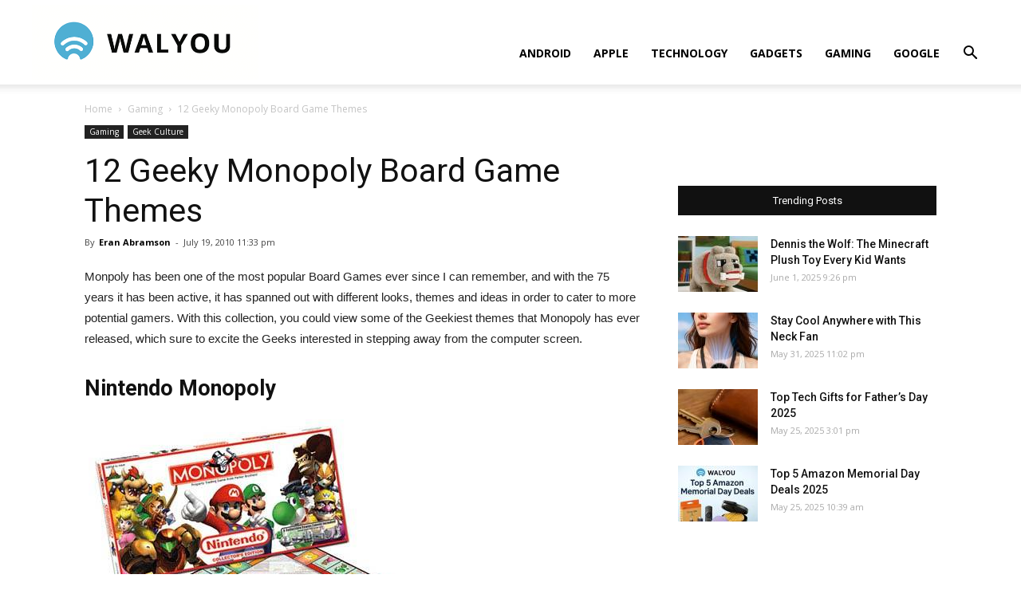

--- FILE ---
content_type: text/html; charset=UTF-8
request_url: https://walyou.com/blog/2010/07/19/monopoly-board-game-themes/
body_size: 17602
content:
<!doctype html >
<!--[if IE 8]>    <html class="ie8" lang="en"> <![endif]-->
<!--[if IE 9]>    <html class="ie9" lang="en"> <![endif]-->
<!--[if gt IE 8]><!--> <html lang="en-US"
	prefix="og: https://ogp.me/ns#" > <!--<![endif]-->
<head>
    <title>12 Geeky Monopoly Board Game Themes | Walyou</title>
    <meta charset="UTF-8" />
    <meta name="viewport" content="width=device-width, initial-scale=1.0">
    <link rel="pingback" href="https://walyou.com/xmlrpc.php" />
    <meta name='robots' content='index, follow, max-image-preview:large, max-snippet:-1, max-video-preview:-1' />
<meta property="og:image" content="https://walyou.com/wp-content/uploads//2010/07/monopoly-board-game-75-anniversary-round-table.jpg" /><link rel="icon" type="image/png" href="https://walyou.com/wp-content/uploads//2019/10/favicon.ico">
	<!-- This site is optimized with the Yoast SEO plugin v19.0 - https://yoast.com/wordpress/plugins/seo/ -->
	<meta name="description" content="12 Geeky Monopoly Board Game Themes that present the classic Monopoly game in a different light which many would enjoy." />
	<link rel="canonical" href="https://walyou.com/blog/2010/07/19/monopoly-board-game-themes/" />
	<meta property="og:locale" content="en_US" />
	<meta property="og:type" content="article" />
	<meta property="og:title" content="12 Geeky Monopoly Board Game Themes" />
	<meta property="og:description" content="12 Geeky Monopoly Board Game Themes that present the classic Monopoly game in a different light which many would enjoy." />
	<meta property="og:url" content="https://walyou.com/blog/2010/07/19/monopoly-board-game-themes/" />
	<meta property="og:site_name" content="Walyou" />
	<meta property="article:publisher" content="https://www.facebook.com/Walyou/" />
	<meta property="article:published_time" content="2010-07-19T20:33:31+00:00" />
	<meta property="article:modified_time" content="2016-01-14T11:18:53+00:00" />
	<meta property="og:image" content="https://walyou.com/wp-content/uploads//2010/07/monopoly-board-game-75-anniversary-round-table.jpg" />
	<meta property="og:image:width" content="504" />
	<meta property="og:image:height" content="336" />
	<meta property="og:image:type" content="image/jpeg" />
	<meta name="twitter:card" content="summary_large_image" />
	<meta name="twitter:creator" content="@eranabramson" />
	<meta name="twitter:site" content="@walyou" />
	<meta name="twitter:label1" content="Written by" />
	<meta name="twitter:data1" content="Eran Abramson" />
	<meta name="twitter:label2" content="Est. reading time" />
	<meta name="twitter:data2" content="3 minutes" />
	<script type="application/ld+json" class="yoast-schema-graph">{"@context":"https://schema.org","@graph":[{"@type":"WebSite","@id":"https://walyou.com/#website","url":"https://walyou.com/","name":"Walyou","description":"Cool Gadgets, New Gadgets, Tech News and Geek Design","potentialAction":[{"@type":"SearchAction","target":{"@type":"EntryPoint","urlTemplate":"https://walyou.com/?s={search_term_string}"},"query-input":"required name=search_term_string"}],"inLanguage":"en-US"},{"@type":"ImageObject","inLanguage":"en-US","@id":"https://walyou.com/blog/2010/07/19/monopoly-board-game-themes/#primaryimage","url":"https://walyou.com/wp-content/uploads//2010/07/monopoly-board-game-75-anniversary-round-table.jpg","contentUrl":"https://walyou.com/wp-content/uploads//2010/07/monopoly-board-game-75-anniversary-round-table.jpg","width":504,"height":336,"caption":"monopoly board game 75 anniversary round table"},{"@type":"WebPage","@id":"https://walyou.com/blog/2010/07/19/monopoly-board-game-themes/#webpage","url":"https://walyou.com/blog/2010/07/19/monopoly-board-game-themes/","name":"12 Geeky Monopoly Board Game Themes","isPartOf":{"@id":"https://walyou.com/#website"},"primaryImageOfPage":{"@id":"https://walyou.com/blog/2010/07/19/monopoly-board-game-themes/#primaryimage"},"datePublished":"2010-07-19T20:33:31+00:00","dateModified":"2016-01-14T11:18:53+00:00","author":{"@id":"https://walyou.com/#/schema/person/442e3ef5ca75170209304f5b3157c71d"},"description":"12 Geeky Monopoly Board Game Themes that present the classic Monopoly game in a different light which many would enjoy.","breadcrumb":{"@id":"https://walyou.com/blog/2010/07/19/monopoly-board-game-themes/#breadcrumb"},"inLanguage":"en-US","potentialAction":[{"@type":"ReadAction","target":["https://walyou.com/blog/2010/07/19/monopoly-board-game-themes/"]}]},{"@type":"BreadcrumbList","@id":"https://walyou.com/blog/2010/07/19/monopoly-board-game-themes/#breadcrumb","itemListElement":[{"@type":"ListItem","position":1,"name":"12 Geeky Monopoly Board Game Themes"}]},{"@type":"Person","@id":"https://walyou.com/#/schema/person/442e3ef5ca75170209304f5b3157c71d","name":"Eran Abramson","image":{"@type":"ImageObject","inLanguage":"en-US","@id":"https://walyou.com/#/schema/person/image/","url":"https://secure.gravatar.com/avatar/8dd6d9c25cb82656a7910932acdb9878?s=96&r=g","contentUrl":"https://secure.gravatar.com/avatar/8dd6d9c25cb82656a7910932acdb9878?s=96&r=g","caption":"Eran Abramson"},"description":"The co-founder of Walyou. A geek at heart who loves working, interacting and surfing the net on a daily basis. My hobbies include playing guitar, listening to music, and some off screen reading :) +Eran Abramson","sameAs":["http://www.walyou.com","https://twitter.com/eranabramson"],"url":"https://walyou.com/author/eran-abramson/"}]}</script>
	<!-- / Yoast SEO plugin. -->



<!-- All in One SEO Pack 3.2.9 by Michael Torbert of Semper Fi Web Design[247,289] -->
<meta name="description"  content="12 Geeky Monopoly Board Game Themes that present the classic Monopoly game in a different light which many would enjoy." />

<meta name="keywords"  content="monopoly,monopoly game,monopoly board game,monopoly theme,monopoly design,new monopoly,weird monopoly,funny monopoly,cool monopoly,classic monopoly," />

<script type="application/ld+json" class="aioseop-schema">{"@context":"https://schema.org","@graph":[{"@type":"Organization","@id":"https://walyou.com/#organization","url":"https://walyou.com/","name":"Walyou","sameAs":[]},{"@type":"WebSite","@id":"https://walyou.com/#website","url":"https://walyou.com/","name":"Walyou","publisher":{"@id":"https://walyou.com/#organization"}},{"@type":"WebPage","@id":"https://walyou.com/blog/2010/07/19/monopoly-board-game-themes/#webpage","url":"https://walyou.com/blog/2010/07/19/monopoly-board-game-themes/","inLanguage":"en-US","name":"12 Geeky Monopoly Board Game Themes","isPartOf":{"@id":"https://walyou.com/#website"},"image":{"@type":"ImageObject","@id":"https://walyou.com/blog/2010/07/19/monopoly-board-game-themes/#primaryimage","url":"https://walyou.com/wp-content/uploads//2010/07/monopoly-board-game-75-anniversary-round-table.jpg","width":504,"height":336},"primaryImageOfPage":{"@id":"https://walyou.com/blog/2010/07/19/monopoly-board-game-themes/#primaryimage"},"datePublished":"2010-07-19T20:33:31+03:00","dateModified":"2016-01-14T11:18:53+02:00","description":"12 Geeky Monopoly Board Game Themes that present the classic Monopoly game in a different light which many would enjoy. "},{"@type":"Article","@id":"https://walyou.com/blog/2010/07/19/monopoly-board-game-themes/#article","isPartOf":{"@id":"https://walyou.com/blog/2010/07/19/monopoly-board-game-themes/#webpage"},"author":{"@id":"https://walyou.com/author/eran-abramson/#author"},"headline":"12 Geeky Monopoly Board Game Themes","datePublished":"2010-07-19T20:33:31+03:00","dateModified":"2016-01-14T11:18:53+02:00","commentCount":19,"mainEntityOfPage":{"@id":"https://walyou.com/blog/2010/07/19/monopoly-board-game-themes/#webpage"},"publisher":{"@id":"https://walyou.com/#organization"},"articleSection":"Featured, Gaming, Geek Culture, classic monopoly, cool monopoly, funny monopoly, monopoly, monopoly board game, monopoly design, monopoly game, monopoly theme, new monopoly, weird monopoly","image":{"@type":"ImageObject","@id":"https://walyou.com/blog/2010/07/19/monopoly-board-game-themes/#primaryimage","url":"https://walyou.com/wp-content/uploads//2010/07/monopoly-board-game-75-anniversary-round-table.jpg","width":504,"height":336}},{"@type":"Person","@id":"https://walyou.com/author/eran-abramson/#author","name":"Eran Abramson","sameAs":["eranabramson"],"image":{"@type":"ImageObject","@id":"https://walyou.com/#personlogo","url":"https://secure.gravatar.com/avatar/8dd6d9c25cb82656a7910932acdb9878?s=96&r=g","width":96,"height":96,"caption":"Eran Abramson"}}]}</script>
<link rel="canonical" href="https://walyou.com/blog/2010/07/19/monopoly-board-game-themes/" />
<meta property="og:type" content="article" />
<meta property="og:title" content="12 Geeky Monopoly Board Game Themes | Walyou" />
<meta property="og:description" content="12 Geeky Monopoly Board Game Themes that present the classic Monopoly game in a different light which many would enjoy." />
<meta property="og:url" content="https://walyou.com/blog/2010/07/19/monopoly-board-game-themes/" />
<meta property="og:site_name" content="Walyou" />
<meta property="og:image" content="https://walyou.com/wp-content/uploads//2010/07/monopoly-board-game-75-anniversary-round-table.jpg" />
<meta property="article:published_time" content="2010-07-19T20:33:31Z" />
<meta property="article:modified_time" content="2016-01-14T11:18:53Z" />
<meta property="og:image:secure_url" content="https://walyou.com/wp-content/uploads//2010/07/monopoly-board-game-75-anniversary-round-table.jpg" />
<meta name="twitter:card" content="summary" />
<meta name="twitter:title" content="12 Geeky Monopoly Board Game Themes | Walyou" />
<meta name="twitter:description" content="12 Geeky Monopoly Board Game Themes that present the classic Monopoly game in a different light which many would enjoy." />
<meta name="twitter:image" content="https://walyou.com/wp-content/uploads//2010/07/monopoly-board-game-75-anniversary-round-table.jpg" />
<!-- All in One SEO Pack -->
<link rel='dns-prefetch' href='//fonts.googleapis.com' />
<link rel='dns-prefetch' href='//s.w.org' />
<link rel="alternate" type="application/rss+xml" title="Walyou &raquo; Feed" href="https://walyou.com/feed/" />
<link rel="alternate" type="application/rss+xml" title="Walyou &raquo; Comments Feed" href="https://walyou.com/comments/feed/" />
<link rel="alternate" type="application/rss+xml" title="Walyou &raquo; 12 Geeky Monopoly Board Game Themes Comments Feed" href="https://walyou.com/blog/2010/07/19/monopoly-board-game-themes/feed/" />
		<script type="text/javascript">
			window._wpemojiSettings = {"baseUrl":"https:\/\/s.w.org\/images\/core\/emoji\/13.1.0\/72x72\/","ext":".png","svgUrl":"https:\/\/s.w.org\/images\/core\/emoji\/13.1.0\/svg\/","svgExt":".svg","source":{"concatemoji":"https:\/\/walyou.com\/wp-includes\/js\/wp-emoji-release.min.js?ver=5.8.12"}};
			!function(e,a,t){var n,r,o,i=a.createElement("canvas"),p=i.getContext&&i.getContext("2d");function s(e,t){var a=String.fromCharCode;p.clearRect(0,0,i.width,i.height),p.fillText(a.apply(this,e),0,0);e=i.toDataURL();return p.clearRect(0,0,i.width,i.height),p.fillText(a.apply(this,t),0,0),e===i.toDataURL()}function c(e){var t=a.createElement("script");t.src=e,t.defer=t.type="text/javascript",a.getElementsByTagName("head")[0].appendChild(t)}for(o=Array("flag","emoji"),t.supports={everything:!0,everythingExceptFlag:!0},r=0;r<o.length;r++)t.supports[o[r]]=function(e){if(!p||!p.fillText)return!1;switch(p.textBaseline="top",p.font="600 32px Arial",e){case"flag":return s([127987,65039,8205,9895,65039],[127987,65039,8203,9895,65039])?!1:!s([55356,56826,55356,56819],[55356,56826,8203,55356,56819])&&!s([55356,57332,56128,56423,56128,56418,56128,56421,56128,56430,56128,56423,56128,56447],[55356,57332,8203,56128,56423,8203,56128,56418,8203,56128,56421,8203,56128,56430,8203,56128,56423,8203,56128,56447]);case"emoji":return!s([10084,65039,8205,55357,56613],[10084,65039,8203,55357,56613])}return!1}(o[r]),t.supports.everything=t.supports.everything&&t.supports[o[r]],"flag"!==o[r]&&(t.supports.everythingExceptFlag=t.supports.everythingExceptFlag&&t.supports[o[r]]);t.supports.everythingExceptFlag=t.supports.everythingExceptFlag&&!t.supports.flag,t.DOMReady=!1,t.readyCallback=function(){t.DOMReady=!0},t.supports.everything||(n=function(){t.readyCallback()},a.addEventListener?(a.addEventListener("DOMContentLoaded",n,!1),e.addEventListener("load",n,!1)):(e.attachEvent("onload",n),a.attachEvent("onreadystatechange",function(){"complete"===a.readyState&&t.readyCallback()})),(n=t.source||{}).concatemoji?c(n.concatemoji):n.wpemoji&&n.twemoji&&(c(n.twemoji),c(n.wpemoji)))}(window,document,window._wpemojiSettings);
		</script>
		<style type="text/css">
img.wp-smiley,
img.emoji {
	display: inline !important;
	border: none !important;
	box-shadow: none !important;
	height: 1em !important;
	width: 1em !important;
	margin: 0 .07em !important;
	vertical-align: -0.1em !important;
	background: none !important;
	padding: 0 !important;
}
</style>
	<link rel='stylesheet' id='wp-block-library-css'  href='https://walyou.com/wp-includes/css/dist/block-library/style.min.css?ver=5.8.12' type='text/css' media='all' />
<link rel='stylesheet' id='bwg_fonts-css'  href='https://walyou.com/wp-content/plugins/photo-gallery/css/bwg-fonts/fonts.css?ver=0.0.1' type='text/css' media='all' />
<link rel='stylesheet' id='sumoselect-css'  href='https://walyou.com/wp-content/plugins/photo-gallery/css/sumoselect.min.css?ver=3.3.24' type='text/css' media='all' />
<link rel='stylesheet' id='mCustomScrollbar-css'  href='https://walyou.com/wp-content/plugins/photo-gallery/css/jquery.mCustomScrollbar.min.css?ver=3.1.5' type='text/css' media='all' />
<link rel='stylesheet' id='bwg_frontend-css'  href='https://walyou.com/wp-content/plugins/photo-gallery/css/styles.min.css?ver=1.6.5' type='text/css' media='all' />
<link rel='stylesheet' id='td-plugin-multi-purpose-css'  href='https://walyou.com/wp-content/plugins/td-composer/td-multi-purpose/style.css?ver=5a862b9d7c39671de80dd6dee389818b' type='text/css' media='all' />
<link crossorigin="anonymous" rel='stylesheet' id='google-fonts-style-css'  href='https://fonts.googleapis.com/css?family=Open+Sans%3A300italic%2C400%2C400italic%2C600%2C600italic%2C700%7CRoboto%3A300%2C400%2C400italic%2C500%2C500italic%2C700%2C900&#038;ver=9.8' type='text/css' media='all' />
<link rel='stylesheet' id='tablepress-default-css'  href='https://walyou.com/wp-content/tablepress-combined.min.css?ver=11' type='text/css' media='all' />
<link rel='stylesheet' id='td-theme-css'  href='https://walyou.com/wp-content/themes/Newspaper/style.css?ver=9.8' type='text/css' media='all' />
<style id='td-theme-inline-css' type='text/css'>
    
        @media (max-width: 767px) {
            .td-header-desktop-wrap {
                display: none;
            }
        }
        @media (min-width: 767px) {
            .td-header-mobile-wrap {
                display: none;
            }
        }
    
	
</style>
<link rel='stylesheet' id='td-legacy-framework-front-style-css'  href='https://walyou.com/wp-content/plugins/td-composer/legacy/Newspaper/assets/css/td_legacy_main.css?ver=5a862b9d7c39671de80dd6dee389818b' type='text/css' media='all' />
<link rel='stylesheet' id='tdb_front_style-css'  href='https://walyou.com/wp-content/plugins/td-cloud-library/assets/css/tdb_less_front.css?ver=489325fca4f12cbec6ded350cf173551' type='text/css' media='all' />
<script type='text/javascript' src='https://walyou.com/wp-includes/js/jquery/jquery.min.js?ver=3.6.0' id='jquery-core-js'></script>
<script type='text/javascript' src='https://walyou.com/wp-includes/js/jquery/jquery-migrate.min.js?ver=3.3.2' id='jquery-migrate-js'></script>
<script type='text/javascript' src='https://walyou.com/wp-content/plugins/photo-gallery/js/jquery.sumoselect.min.js?ver=3.3.24' id='sumoselect-js'></script>
<script type='text/javascript' src='https://walyou.com/wp-content/plugins/photo-gallery/js/jquery.mobile.min.js?ver=1.4.5' id='jquery-mobile-js'></script>
<script type='text/javascript' src='https://walyou.com/wp-content/plugins/photo-gallery/js/jquery.mCustomScrollbar.concat.min.js?ver=3.1.5' id='mCustomScrollbar-js'></script>
<script type='text/javascript' src='https://walyou.com/wp-content/plugins/photo-gallery/js/jquery.fullscreen.min.js?ver=0.6.0' id='jquery-fullscreen-js'></script>
<script type='text/javascript' id='bwg_frontend-js-extra'>
/* <![CDATA[ */
var bwg_objectsL10n = {"bwg_field_required":"field is required.","bwg_mail_validation":"This is not a valid email address.","bwg_search_result":"There are no images matching your search.","bwg_select_tag":"Select Tag","bwg_order_by":"Order By","bwg_search":"Search","bwg_show_ecommerce":"Show Ecommerce","bwg_hide_ecommerce":"Hide Ecommerce","bwg_show_comments":"Show Comments","bwg_hide_comments":"Hide Comments","bwg_restore":"Restore","bwg_maximize":"Maximize","bwg_fullscreen":"Fullscreen","bwg_exit_fullscreen":"Exit Fullscreen","bwg_search_tag":"SEARCH...","bwg_tag_no_match":"No tags found","bwg_all_tags_selected":"All tags selected","bwg_tags_selected":"tags selected","play":"Play","pause":"Pause","is_pro":"","bwg_play":"Play","bwg_pause":"Pause","bwg_hide_info":"Hide info","bwg_show_info":"Show info","bwg_hide_rating":"Hide rating","bwg_show_rating":"Show rating","ok":"Ok","cancel":"Cancel","select_all":"Select all","lazy_load":"0","lazy_loader":"https:\/\/walyou.com\/wp-content\/plugins\/photo-gallery\/images\/ajax_loader.png","front_ajax":"0","bwg_tag_see_all":"see all tags","bwg_tag_see_less":"see less tags"};
/* ]]> */
</script>
<script type='text/javascript' src='https://walyou.com/wp-content/plugins/photo-gallery/js/scripts.min.js?ver=1.6.5' id='bwg_frontend-js'></script>
<link rel="https://api.w.org/" href="https://walyou.com/wp-json/" /><link rel="alternate" type="application/json" href="https://walyou.com/wp-json/wp/v2/posts/45035" /><link rel="EditURI" type="application/rsd+xml" title="RSD" href="https://walyou.com/xmlrpc.php?rsd" />
<link rel="wlwmanifest" type="application/wlwmanifest+xml" href="https://walyou.com/wp-includes/wlwmanifest.xml" /> 
<meta name="generator" content="WordPress 5.8.12" />
<link rel='shortlink' href='https://walyou.com/?p=45035' />
<link rel="alternate" type="application/json+oembed" href="https://walyou.com/wp-json/oembed/1.0/embed?url=https%3A%2F%2Fwalyou.com%2Fblog%2F2010%2F07%2F19%2Fmonopoly-board-game-themes%2F" />
<link rel="alternate" type="text/xml+oembed" href="https://walyou.com/wp-json/oembed/1.0/embed?url=https%3A%2F%2Fwalyou.com%2Fblog%2F2010%2F07%2F19%2Fmonopoly-board-game-themes%2F&#038;format=xml" />
<!--[if lt IE 9]><script src="https://cdnjs.cloudflare.com/ajax/libs/html5shiv/3.7.3/html5shiv.js"></script><![endif]-->
        <script>
        window.tdb_globals = {"wpRestNonce":"55170ca9a1","wpRestUrl":"https:\/\/walyou.com\/wp-json\/","permalinkStructure":"\/%postname%\/","isAjax":false,"isAdminBarShowing":false,"autoloadScrollPercent":50,"postAutoloadStatus":"off","origPostEditUrl":null};
    </script>
    			<script>
				window.tdwGlobal = {"adminUrl":"https:\/\/walyou.com\/wp-admin\/","wpRestNonce":"55170ca9a1","wpRestUrl":"https:\/\/walyou.com\/wp-json\/","permalinkStructure":"\/%postname%\/"};
			</script>
			<link rel="amphtml" href="https://walyou.com/blog/2010/07/19/monopoly-board-game-themes/?amp">
<!-- JS generated by theme -->

<script>
    
    

	    var tdBlocksArray = []; //here we store all the items for the current page

	    //td_block class - each ajax block uses a object of this class for requests
	    function tdBlock() {
		    this.id = '';
		    this.block_type = 1; //block type id (1-234 etc)
		    this.atts = '';
		    this.td_column_number = '';
		    this.td_current_page = 1; //
		    this.post_count = 0; //from wp
		    this.found_posts = 0; //from wp
		    this.max_num_pages = 0; //from wp
		    this.td_filter_value = ''; //current live filter value
		    this.is_ajax_running = false;
		    this.td_user_action = ''; // load more or infinite loader (used by the animation)
		    this.header_color = '';
		    this.ajax_pagination_infinite_stop = ''; //show load more at page x
	    }


        // td_js_generator - mini detector
        (function(){
            var htmlTag = document.getElementsByTagName("html")[0];

	        if ( navigator.userAgent.indexOf("MSIE 10.0") > -1 ) {
                htmlTag.className += ' ie10';
            }

            if ( !!navigator.userAgent.match(/Trident.*rv\:11\./) ) {
                htmlTag.className += ' ie11';
            }

	        if ( navigator.userAgent.indexOf("Edge") > -1 ) {
                htmlTag.className += ' ieEdge';
            }

            if ( /(iPad|iPhone|iPod)/g.test(navigator.userAgent) ) {
                htmlTag.className += ' td-md-is-ios';
            }

            var user_agent = navigator.userAgent.toLowerCase();
            if ( user_agent.indexOf("android") > -1 ) {
                htmlTag.className += ' td-md-is-android';
            }

            if ( -1 !== navigator.userAgent.indexOf('Mac OS X')  ) {
                htmlTag.className += ' td-md-is-os-x';
            }

            if ( /chrom(e|ium)/.test(navigator.userAgent.toLowerCase()) ) {
               htmlTag.className += ' td-md-is-chrome';
            }

            if ( -1 !== navigator.userAgent.indexOf('Firefox') ) {
                htmlTag.className += ' td-md-is-firefox';
            }

            if ( -1 !== navigator.userAgent.indexOf('Safari') && -1 === navigator.userAgent.indexOf('Chrome') ) {
                htmlTag.className += ' td-md-is-safari';
            }

            if( -1 !== navigator.userAgent.indexOf('IEMobile') ){
                htmlTag.className += ' td-md-is-iemobile';
            }

        })();




        var tdLocalCache = {};

        ( function () {
            "use strict";

            tdLocalCache = {
                data: {},
                remove: function (resource_id) {
                    delete tdLocalCache.data[resource_id];
                },
                exist: function (resource_id) {
                    return tdLocalCache.data.hasOwnProperty(resource_id) && tdLocalCache.data[resource_id] !== null;
                },
                get: function (resource_id) {
                    return tdLocalCache.data[resource_id];
                },
                set: function (resource_id, cachedData) {
                    tdLocalCache.remove(resource_id);
                    tdLocalCache.data[resource_id] = cachedData;
                }
            };
        })();

    
    
var td_viewport_interval_list=[{"limitBottom":767,"sidebarWidth":228},{"limitBottom":1018,"sidebarWidth":300},{"limitBottom":1140,"sidebarWidth":324}];
var tdc_is_installed="yes";
var td_ajax_url="https:\/\/walyou.com\/wp-admin\/admin-ajax.php?td_theme_name=Newspaper&v=9.8";
var td_get_template_directory_uri="https:\/\/walyou.com\/wp-content\/plugins\/td-composer\/legacy\/common";
var tds_snap_menu="snap";
var tds_logo_on_sticky="show_header_logo";
var tds_header_style="7";
var td_please_wait="Please wait...";
var td_email_user_pass_incorrect="User or password incorrect!";
var td_email_user_incorrect="Email or username incorrect!";
var td_email_incorrect="Email incorrect!";
var tds_more_articles_on_post_enable="";
var tds_more_articles_on_post_time_to_wait="";
var tds_more_articles_on_post_pages_distance_from_top=0;
var tds_theme_color_site_wide="#4db2ec";
var tds_smart_sidebar="";
var tdThemeName="Newspaper";
var td_magnific_popup_translation_tPrev="Previous (Left arrow key)";
var td_magnific_popup_translation_tNext="Next (Right arrow key)";
var td_magnific_popup_translation_tCounter="%curr% of %total%";
var td_magnific_popup_translation_ajax_tError="The content from %url% could not be loaded.";
var td_magnific_popup_translation_image_tError="The image #%curr% could not be loaded.";
var tdBlockNonce="8b35163987";
var tdDateNamesI18n={"month_names":["January","February","March","April","May","June","July","August","September","October","November","December"],"month_names_short":["Jan","Feb","Mar","Apr","May","Jun","Jul","Aug","Sep","Oct","Nov","Dec"],"day_names":["Sunday","Monday","Tuesday","Wednesday","Thursday","Friday","Saturday"],"day_names_short":["Sun","Mon","Tue","Wed","Thu","Fri","Sat"]};
var td_ad_background_click_link="";
var td_ad_background_click_target="";
</script>


<!-- Header style compiled by theme -->

<style>
    
@media (max-width: 767px) {
        body .td-header-wrap .td-header-main-menu {
            background-color: #ffffff !important;
        }
    }


    
    #td-mobile-nav .td-register-section .td-login-button,
    .td-search-wrap-mob .result-msg a {
        background-color: #000000;
    }

    
    #td-mobile-nav .td-register-section .td-login-button,
    .td-search-wrap-mob .result-msg a {
        color: #ffffff;
    }
</style>

<!-- Global site tag (gtag.js) - Google Analytics -->
<script async src="https://www.googletagmanager.com/gtag/js?id=UA-2432986-1"></script>
<script>
  window.dataLayer = window.dataLayer || [];
  function gtag(){dataLayer.push(arguments);}
  gtag('js', new Date());

  gtag('config', 'UA-2432986-1');
</script>


<script type="application/ld+json">
    {
        "@context": "http://schema.org",
        "@type": "BreadcrumbList",
        "itemListElement": [
            {
                "@type": "ListItem",
                "position": 1,
                "item": {
                    "@type": "WebSite",
                    "@id": "https://walyou.com/",
                    "name": "Home"
                }
            },
            {
                "@type": "ListItem",
                "position": 2,
                    "item": {
                    "@type": "WebPage",
                    "@id": "https://walyou.com/category/gaming/",
                    "name": "Gaming"
                }
            }
            ,{
                "@type": "ListItem",
                "position": 3,
                    "item": {
                    "@type": "WebPage",
                    "@id": "https://walyou.com/blog/2010/07/19/monopoly-board-game-themes/",
                    "name": "12 Geeky Monopoly Board Game Themes"                                
                }
            }    
        ]
    }
</script>

<!-- Button style compiled by theme -->

<style>
    
</style>

	<style id="tdw-css-placeholder"></style></head>

<body class="post-template-default single single-post postid-45035 single-format-standard monopoly-board-game-themes global-block-template-1 td-full-layout" itemscope="itemscope" itemtype="https://schema.org/WebPage">

        <div class="td-scroll-up"><i class="td-icon-menu-up"></i></div>

    <div class="td-menu-background"></div>
<div id="td-mobile-nav">
    <div class="td-mobile-container">
        <!-- mobile menu top section -->
        <div class="td-menu-socials-wrap">
            <!-- socials -->
            <div class="td-menu-socials">
                
        <span class="td-social-icon-wrap">
            <a target="_blank" href="https://facebook.com/walyou" title="Facebook">
                <i class="td-icon-font td-icon-facebook"></i>
            </a>
        </span>
        <span class="td-social-icon-wrap">
            <a target="_blank" href="https://pinterest.com/walyou" title="Pinterest">
                <i class="td-icon-font td-icon-pinterest"></i>
            </a>
        </span>
        <span class="td-social-icon-wrap">
            <a target="_blank" href="https://feeds.feedburner.com/walyou" title="RSS">
                <i class="td-icon-font td-icon-rss"></i>
            </a>
        </span>
        <span class="td-social-icon-wrap">
            <a target="_blank" href="https://twitter.com/walyou" title="Twitter">
                <i class="td-icon-font td-icon-twitter"></i>
            </a>
        </span>            </div>
            <!-- close button -->
            <div class="td-mobile-close">
                <a href="#"><i class="td-icon-close-mobile"></i></a>
            </div>
        </div>

        <!-- login section -->
        
        <!-- menu section -->
        <div class="td-mobile-content">
            <div class="menu-news-header-container"><ul id="menu-news-header" class="td-mobile-main-menu"><li id="menu-item-246660" class="menu-item menu-item-type-taxonomy menu-item-object-category menu-item-first menu-item-246660"><a href="https://walyou.com/category/android/">Android</a></li>
<li id="menu-item-236298" class="menu-item menu-item-type-taxonomy menu-item-object-category menu-item-236298"><a href="https://walyou.com/category/apple/">Apple</a></li>
<li id="menu-item-236299" class="menu-item menu-item-type-taxonomy menu-item-object-category menu-item-236299"><a href="https://walyou.com/category/technology-news/">Technology</a></li>
<li id="menu-item-236295" class="menu-item menu-item-type-taxonomy menu-item-object-category menu-item-236295"><a href="https://walyou.com/category/gadget-news/">Gadgets</a></li>
<li id="menu-item-219402" class="menu-item menu-item-type-taxonomy menu-item-object-category current-post-ancestor current-menu-parent current-post-parent menu-item-219402"><a href="https://walyou.com/category/gaming/">Gaming</a></li>
<li id="menu-item-236301" class="menu-item menu-item-type-taxonomy menu-item-object-category menu-item-236301"><a href="https://walyou.com/category/google/">Google</a></li>
</ul></div>        </div>
    </div>

    <!-- register/login section -->
            <div id="login-form-mobile" class="td-register-section">
            
            <div id="td-login-mob" class="td-login-animation td-login-hide-mob">
            	<!-- close button -->
	            <div class="td-login-close">
	                <a href="#" class="td-back-button"><i class="td-icon-read-down"></i></a>
	                <div class="td-login-title">Sign in</div>
	                <!-- close button -->
		            <div class="td-mobile-close">
		                <a href="#"><i class="td-icon-close-mobile"></i></a>
		            </div>
	            </div>
	            <div class="td-login-form-wrap">
	                <div class="td-login-panel-title"><span>Welcome!</span>Log into your account</div>
	                <div class="td_display_err"></div>
	                <div class="td-login-inputs"><input class="td-login-input" type="text" name="login_email" id="login_email-mob" value="" required><label>your username</label></div>
	                <div class="td-login-inputs"><input class="td-login-input" type="password" name="login_pass" id="login_pass-mob" value="" required><label>your password</label></div>
	                <input type="button" name="login_button" id="login_button-mob" class="td-login-button" value="LOG IN">
	                <div class="td-login-info-text">
	                <a href="#" id="forgot-pass-link-mob">Forgot your password?</a>
	                </div>
	                <div class="td-login-register-link">
	                
	                </div>
	                
	                <div class="td-login-info-text"><a class="privacy-policy-link" href="https://walyou.com/privacy-policy/">Privacy Policy</a></div>

                </div>
            </div>

            
            
            
            
            <div id="td-forgot-pass-mob" class="td-login-animation td-login-hide-mob">
                <!-- close button -->
	            <div class="td-forgot-pass-close">
	                <a href="#" class="td-back-button"><i class="td-icon-read-down"></i></a>
	                <div class="td-login-title">Password recovery</div>
	            </div>
	            <div class="td-login-form-wrap">
	                <div class="td-login-panel-title">Recover your password</div>
	                <div class="td_display_err"></div>
	                <div class="td-login-inputs"><input class="td-login-input" type="text" name="forgot_email" id="forgot_email-mob" value="" required><label>your email</label></div>
	                <input type="button" name="forgot_button" id="forgot_button-mob" class="td-login-button" value="Send My Pass">
                </div>
            </div>
        </div>
    </div>    <div class="td-search-background"></div>
<div class="td-search-wrap-mob">
	<div class="td-drop-down-search" aria-labelledby="td-header-search-button">
		<form method="get" class="td-search-form" action="https://walyou.com/">
			<!-- close button -->
			<div class="td-search-close">
				<a href="#"><i class="td-icon-close-mobile"></i></a>
			</div>
			<div role="search" class="td-search-input">
				<span>Search</span>
				<input id="td-header-search-mob" type="text" value="" name="s" autocomplete="off" />
			</div>
		</form>
		<div id="td-aj-search-mob"></div>
	</div>
</div>

    <div id="td-outer-wrap" class="td-theme-wrap">
    
        
            <div class="tdc-header-wrap ">

            <!--
Header style 7
-->


<div class="td-header-wrap td-header-style-7 ">
    
    
    <div class="td-header-menu-wrap-full td-container-wrap td_stretch_container td_stretch_content_1200">
        
        <div class="td-header-menu-wrap td-header-gradient ">
            <div class="td-container td-header-row td-header-main-menu">
                <div class="td-header-sp-logo">
                            <a class="td-main-logo" href="https://walyou.com/">
            <img class="td-retina-data" data-retina="https://walyou.com/wp-content/uploads//2019/10/walyou-retina-logo.png" src="https://walyou.com/wp-content/uploads//2019/10/walyou-retina-logo.png" alt="Tech News & Cool Gadgets" title="Walyou"/>
            <span class="td-visual-hidden">Walyou</span>
        </a>
                    </div>
                    
    <div class="header-search-wrap">
        <div class="td-search-btns-wrap">
            <a id="td-header-search-button" href="#" role="button" class="dropdown-toggle " data-toggle="dropdown"><i class="td-icon-search"></i></a>
            <a id="td-header-search-button-mob" href="#" class="dropdown-toggle " data-toggle="dropdown"><i class="td-icon-search"></i></a>
        </div>

        <div class="td-drop-down-search" aria-labelledby="td-header-search-button">
            <form method="get" class="td-search-form" action="https://walyou.com/">
                <div role="search" class="td-head-form-search-wrap">
                    <input id="td-header-search" type="text" value="" name="s" autocomplete="off" /><input class="wpb_button wpb_btn-inverse btn" type="submit" id="td-header-search-top" value="Search" />
                </div>
            </form>
            <div id="td-aj-search"></div>
        </div>
    </div>

<div id="td-header-menu" role="navigation">
    <div id="td-top-mobile-toggle"><a href="#"><i class="td-icon-font td-icon-mobile"></i></a></div>
    <div class="td-main-menu-logo td-logo-in-header">
                <a class="td-main-logo" href="https://walyou.com/">
            <img class="td-retina-data" data-retina="https://walyou.com/wp-content/uploads//2019/10/walyou-retina-logo.png" src="https://walyou.com/wp-content/uploads//2019/10/walyou-retina-logo.png" alt="Tech News & Cool Gadgets" title="Walyou"/>
        </a>
        </div>
    <div class="menu-news-header-container"><ul id="menu-news-header-1" class="sf-menu"><li class="menu-item menu-item-type-taxonomy menu-item-object-category menu-item-first td-menu-item td-normal-menu menu-item-246660"><a href="https://walyou.com/category/android/">Android</a></li>
<li class="menu-item menu-item-type-taxonomy menu-item-object-category td-menu-item td-normal-menu menu-item-236298"><a href="https://walyou.com/category/apple/">Apple</a></li>
<li class="menu-item menu-item-type-taxonomy menu-item-object-category td-menu-item td-normal-menu menu-item-236299"><a href="https://walyou.com/category/technology-news/">Technology</a></li>
<li class="menu-item menu-item-type-taxonomy menu-item-object-category td-menu-item td-normal-menu menu-item-236295"><a href="https://walyou.com/category/gadget-news/">Gadgets</a></li>
<li class="menu-item menu-item-type-taxonomy menu-item-object-category current-post-ancestor current-menu-parent current-post-parent td-menu-item td-normal-menu menu-item-219402"><a href="https://walyou.com/category/gaming/">Gaming</a></li>
<li class="menu-item menu-item-type-taxonomy menu-item-object-category td-menu-item td-normal-menu menu-item-236301"><a href="https://walyou.com/category/google/">Google</a></li>
</ul></div></div>            </div>
        </div>
    </div>

    
</div>
            </div>

            
    <div class="td-main-content-wrap td-container-wrap">

        <div class="td-container td-post-template-default ">
            <div class="td-crumb-container"><div class="entry-crumbs"><span><a title="" class="entry-crumb" href="https://walyou.com/">Home</a></span> <i class="td-icon-right td-bread-sep"></i> <span><a title="View all posts in Gaming" class="entry-crumb" href="https://walyou.com/category/gaming/">Gaming</a></span> <i class="td-icon-right td-bread-sep td-bred-no-url-last"></i> <span class="td-bred-no-url-last">12 Geeky Monopoly Board Game Themes</span></div></div>

            <div class="td-pb-row">
                                        <div class="td-pb-span8 td-main-content" role="main">
                            <div class="td-ss-main-content">
                                
    <article id="post-45035" class="post-45035 post type-post status-publish format-standard has-post-thumbnail category-featured category-gaming category-geek-culture tag-classic-monopoly tag-cool-monopoly tag-funny-monopoly tag-monopoly tag-monopoly-board-game tag-monopoly-design tag-monopoly-game tag-monopoly-theme tag-new-monopoly tag-weird-monopoly" itemscope itemtype="https://schema.org/Article"47>
        <div class="td-post-header">

            <!-- category --><ul class="td-category"><li class="entry-category"><a  href="https://walyou.com/category/gaming/">Gaming</a></li><li class="entry-category"><a  href="https://walyou.com/category/geek-culture/">Geek Culture</a></li></ul>
            <header class="td-post-title">
                <h1 class="entry-title">12 Geeky Monopoly Board Game Themes</h1>
                

                <div class="td-module-meta-info">
                    <!-- author --><div class="td-post-author-name"><div class="td-author-by">By</div> <a href="https://walyou.com/author/eran-abramson/">Eran Abramson</a><div class="td-author-line"> - </div> </div>                    <!-- date --><span class="td-post-date"><time class="entry-date updated td-module-date" datetime="2010-07-19T23:33:31+00:00" >July 19, 2010 11:33 pm</time></span>                    <!-- comments -->                    <!-- views -->                </div>

            </header>

        </div>

        
        <div class="td-post-content tagdiv-type">
            <!-- image -->
            <!-- content --><p>Monpoly has been one of the most popular Board Games ever since I can remember, and with the 75 years it has been active, it has spanned out with different looks, themes and ideas in order to cater to more potential gamers. <span id="more-45035"></span>With this collection, you could view some of the Geekiest themes that Monopoly has ever released, which sure to excite the Geeks interested in stepping away from the computer screen.</p>
<h2><strong>Nintendo Monopoly</strong></h2>
<p><strong><a href="http://www.walyou.com/wp-content/uploads/2010/07/monopoly-board-game-nintendo-characters-edition.jpg"><img loading="lazy" class="alignnone size-full wp-image-45037" title="monopoly board game nintendo characters edition" src="http://www.walyou.com/wp-content/uploads/2010/07/monopoly-board-game-nintendo-characters-edition.jpg" alt="monopoly board game nintendo characters edition" width="500" height="441" srcset="https://walyou.com/wp-content/uploads/2010/07/monopoly-board-game-nintendo-characters-edition.jpg 500w, https://walyou.com/wp-content/uploads/2010/07/monopoly-board-game-nintendo-characters-edition-300x264.jpg 300w" sizes="(max-width: 500px) 100vw, 500px" /></a><br />
</strong></p>
<p>The video game addicts who are big fans of Nintendo would simply adore the <a href="http://www.walyou.com/blog/2008/05/28/limited-editon-nintendo-monopoly-board-game/" target="_blank">Nintendo Monopoly</a> which includes many of your favorite characters: <a href="http://www.walyou.com/blog/super-mario-bros/" target="_blank">Mario and Luigi</a>, Zelda, Donkey Kong, Metroid, Starfox and more.</p>
<h2><strong>Steampnk Monopoly </strong></h2>
<p><strong><a href="http://www.walyou.com/wp-content/uploads/2010/07/monopoly-board-game-steampunk-edition.jpg"><img loading="lazy" class="alignnone size-full wp-image-45038" title="monopoly board game steampunk edition" src="http://www.walyou.com/wp-content/uploads/2010/07/monopoly-board-game-steampunk-edition.jpg" alt="monopoly board game steampunk edition" width="500" height="375" srcset="https://walyou.com/wp-content/uploads/2010/07/monopoly-board-game-steampunk-edition.jpg 500w, https://walyou.com/wp-content/uploads/2010/07/monopoly-board-game-steampunk-edition-300x225.jpg 300w" sizes="(max-width: 500px) 100vw, 500px" /></a><br />
</strong></p>
<p>As we already know how popular Steampunk art is, it was not surprising to see a certain geek create a <a href="http://www.walyou.com/blog/2009/01/07/steampunk-electric-monopoly-diy/" target="_blank">Steampunk Monopoly Game</a> that really makes the old board game a little more alive.</p>
<h2><strong>Star Trek Monopoly</strong></h2>
<p><strong><a href="http://www.walyou.com/wp-content/uploads/2010/07/monopoly-board-game-star-trek-edition.jpg"><img loading="lazy" class="alignnone size-full wp-image-45039" title="monopoly board game star trek edition" src="http://www.walyou.com/wp-content/uploads/2010/07/monopoly-board-game-star-trek-edition.jpg" alt="monopoly board game star trek edition" width="500" height="500" srcset="https://walyou.com/wp-content/uploads/2010/07/monopoly-board-game-star-trek-edition.jpg 500w, https://walyou.com/wp-content/uploads/2010/07/monopoly-board-game-star-trek-edition-150x150.jpg 150w, https://walyou.com/wp-content/uploads/2010/07/monopoly-board-game-star-trek-edition-300x300.jpg 300w, https://walyou.com/wp-content/uploads/2010/07/monopoly-board-game-star-trek-edition-40x40.jpg 40w" sizes="(max-width: 500px) 100vw, 500px" /></a><br />
</strong></p>
<p>Trekkies would simply go crazy for the <a href="http://www.walyou.com/blog/2009/05/12/star-trek-monopoly-board-game/" target="_blank">Star Trek Monopoly Game</a> for it includes the <a href="http://www.walyou.com/blog/star-trek/" target="_blank">Star Trek</a> design, the locations visited and the different ships as the playing parts.</p>
<h2><strong>Resident Evil Monopoly</strong></h2>
<p><strong><a href="http://www.walyou.com/wp-content/uploads/2010/07/monopoly-board-game-resident-evil-edition.jpg"><img loading="lazy" class="alignnone size-full wp-image-45040" title="monopoly board game resident evil edition" src="http://www.walyou.com/wp-content/uploads/2010/07/monopoly-board-game-resident-evil-edition.jpg" alt="monopoly board game resident evil edition" width="500" height="489" srcset="https://walyou.com/wp-content/uploads/2010/07/monopoly-board-game-resident-evil-edition.jpg 500w, https://walyou.com/wp-content/uploads/2010/07/monopoly-board-game-resident-evil-edition-300x293.jpg 300w, https://walyou.com/wp-content/uploads/2010/07/monopoly-board-game-resident-evil-edition-40x40.jpg 40w" sizes="(max-width: 500px) 100vw, 500px" /></a><br />
</strong></p>
<p>It is wonderful how Monopoly tries to cater major video gamers with an additional such theme&#8230;this time with Resident Evil. The <a href="http://www.walyou.com/blog/2010/02/12/resident-evil-monopoly-board-game/" target="_blank">Resident Evil Monopoly</a> includes the theme of the video game, with the community cards showing the Umbrella Corp. and S.T.A.R.S and additional extras.</p>
<h2><strong>Family Guy Monopoly</strong></h2>
<p><strong><a href="http://www.walyou.com/wp-content/uploads/2010/07/monopoly-board-game-family-guy-edition.jpg"><img loading="lazy" class="alignnone size-full wp-image-45041" title="monopoly board game family guy edition" src="http://www.walyou.com/wp-content/uploads/2010/07/monopoly-board-game-family-guy-edition.jpg" alt="monopoly board game family guy edition" width="498" height="498" srcset="https://walyou.com/wp-content/uploads/2010/07/monopoly-board-game-family-guy-edition.jpg 498w, https://walyou.com/wp-content/uploads/2010/07/monopoly-board-game-family-guy-edition-150x150.jpg 150w, https://walyou.com/wp-content/uploads/2010/07/monopoly-board-game-family-guy-edition-300x300.jpg 300w, https://walyou.com/wp-content/uploads/2010/07/monopoly-board-game-family-guy-edition-40x40.jpg 40w" sizes="(max-width: 498px) 100vw, 498px" /></a><br />
</strong></p>
<p>The <a href="http://www.walyou.com/blog/2010/03/04/family-guy-monopoly/" target="_blank">Family Guy Monopoly</a> is definitely only for fans of the hilarious TV series. Since it includes places, characters and design of the show, those who don&#8217;t follow will not see it for the excitement it aims to deliver.</p>
<h2><strong>Disney monopoly</strong></h2>
<p><strong><a href="http://www.walyou.com/wp-content/uploads/2010/07/monopoly-board-game-disney-edition.jpg"><img loading="lazy" class="alignnone size-full wp-image-45042" title="monopoly board game disney edition" src="http://www.walyou.com/wp-content/uploads/2010/07/monopoly-board-game-disney-edition.jpg" alt="monopoly board game disney edition" width="490" height="490" srcset="https://walyou.com/wp-content/uploads/2010/07/monopoly-board-game-disney-edition.jpg 490w, https://walyou.com/wp-content/uploads/2010/07/monopoly-board-game-disney-edition-150x150.jpg 150w, https://walyou.com/wp-content/uploads/2010/07/monopoly-board-game-disney-edition-300x300.jpg 300w, https://walyou.com/wp-content/uploads/2010/07/monopoly-board-game-disney-edition-40x40.jpg 40w" sizes="(max-width: 490px) 100vw, 490px" /></a><br />
</strong></p>
<p>All the many who have grown up with the numerous Disney movies would just adore the <a href="http://www.walyou.com/blog/2010/03/21/disney-monopoly-board-game/" target="_blank">Disney Monopoly Board Game</a>. As expected, it brings to life many of the movies from our childhood and lovable characters we couldn&#8217;t resist.</p>
<h2><strong>Monopoly Electronic Edition</strong></h2>
<p><strong><a href="http://www.walyou.com/wp-content/uploads/2010/07/monopoly-board-game-electronic-edition.jpg"><img loading="lazy" class="alignnone size-full wp-image-45043" title="monopoly board game electronic edition" src="http://www.walyou.com/wp-content/uploads/2010/07/monopoly-board-game-electronic-edition.jpg" alt="monopoly board game electronic edition" width="500" height="500" srcset="https://walyou.com/wp-content/uploads/2010/07/monopoly-board-game-electronic-edition.jpg 500w, https://walyou.com/wp-content/uploads/2010/07/monopoly-board-game-electronic-edition-150x150.jpg 150w, https://walyou.com/wp-content/uploads/2010/07/monopoly-board-game-electronic-edition-300x300.jpg 300w, https://walyou.com/wp-content/uploads/2010/07/monopoly-board-game-electronic-edition-40x40.jpg 40w" sizes="(max-width: 500px) 100vw, 500px" /></a><br />
</strong></p>
<p>The <a href="http://www.walyou.com/blog/2007/11/02/monopoly-electronic-banking-edition-without-the-paper-money/" target="_blank">Monopoly Electronic Edition</a> is simply the same board game we are familiar with but without the paper money. It makes the game a tad quicker, without the need to count money&#8230;and also an easier way to keep track of all expenses and additional transactions. Oh yes&#8230;each player has its own Monopoly &#8216;credit card&#8217;.</p>
<h2><strong>75th Anniversary Round Monopoly Board Game</strong></h2>
<p><strong><a href="http://www.walyou.com/wp-content/uploads/2010/07/monopoly-board-game-75-anniversary-round-table.jpg"><img loading="lazy" class="alignnone size-full wp-image-45044" title="monopoly board game 75 anniversary round table" src="http://www.walyou.com/wp-content/uploads/2010/07/monopoly-board-game-75-anniversary-round-table.jpg" alt="monopoly board game 75 anniversary round table" width="504" height="336" srcset="https://walyou.com/wp-content/uploads/2010/07/monopoly-board-game-75-anniversary-round-table.jpg 504w, https://walyou.com/wp-content/uploads/2010/07/monopoly-board-game-75-anniversary-round-table-300x200.jpg 300w" sizes="(max-width: 504px) 100vw, 504px" /></a><br />
</strong></p>
<p>For the 75th Anniversary, Hasbro has introduced the <a href="http://www.walyou.com/blog/2010/02/03/monopoly-board-game-round-table/" target="_blank">Round Monopoly Board Game</a> which is a fit for the Knights of the Round Table. It also includes the electronic edition calculator/scanner, in order to still keep up with the technological world.</p>
<h2><strong>G.I.Joe Monopoly</strong></h2>
<p><strong><a href="http://www.walyou.com/wp-content/uploads/2010/07/monopoly-board-game-gi-joe-edition.jpg"><img loading="lazy" class="alignnone size-full wp-image-45045" title="monopoly board game gi joe edition" src="http://www.walyou.com/wp-content/uploads/2010/07/monopoly-board-game-gi-joe-edition.jpg" alt="monopoly board game gi joe edition" width="500" height="500" srcset="https://walyou.com/wp-content/uploads/2010/07/monopoly-board-game-gi-joe-edition.jpg 500w, https://walyou.com/wp-content/uploads/2010/07/monopoly-board-game-gi-joe-edition-150x150.jpg 150w, https://walyou.com/wp-content/uploads/2010/07/monopoly-board-game-gi-joe-edition-300x300.jpg 300w, https://walyou.com/wp-content/uploads/2010/07/monopoly-board-game-gi-joe-edition-40x40.jpg 40w" sizes="(max-width: 500px) 100vw, 500px" /></a><br />
</strong></p>
<p>Fans of the animated series from the 80&#8217;s would go crazy for the <a href="http://www.walyou.com/blog/2009/08/22/gi-joe-monopoly-game/" target="_blank">G.I Joe Monopoly</a>. It is made up of the various locations from the series, including graphics and characters we have followed closely when growing up.</p>
<h2><strong>Opoly Custom Monopoly</strong></h2>
<p><strong><a href="http://www.walyou.com/wp-content/uploads/2010/07/monopoly-board-game-oply-custom-edition.jpg"><img loading="lazy" class="alignnone size-full wp-image-45046" title="monopoly board game oply custom edition" src="http://www.walyou.com/wp-content/uploads/2010/07/monopoly-board-game-oply-custom-edition.jpg" alt="monopoly board game oply custom edition" width="414" height="392" srcset="https://walyou.com/wp-content/uploads/2010/07/monopoly-board-game-oply-custom-edition.jpg 414w, https://walyou.com/wp-content/uploads/2010/07/monopoly-board-game-oply-custom-edition-300x284.jpg 300w" sizes="(max-width: 414px) 100vw, 414px" /></a><br />
</strong></p>
<p>If you feel like your own life, experiences and creativity could make for a great board game, then the <a href="http://www.walyou.com/blog/2010/06/03/opoly-monopoly-game/" target="_blank">Opoly Custom Monopoly Game</a> is perfect for you. This is a kit to help you customize your own Monopoly game to cater to you desires.</p>
<h2><strong>Google Monopoly</strong></h2>
<p><strong><a href="http://www.walyou.com/wp-content/uploads/2010/07/monopoly-board-game-google-edition.jpg"><img loading="lazy" class="alignnone size-full wp-image-45047" title="monopoly board game google edition" src="http://www.walyou.com/wp-content/uploads/2010/07/monopoly-board-game-google-edition.jpg" alt="monopoly board game google edition" width="493" height="495" srcset="https://walyou.com/wp-content/uploads/2010/07/monopoly-board-game-google-edition.jpg 493w, https://walyou.com/wp-content/uploads/2010/07/monopoly-board-game-google-edition-150x150.jpg 150w, https://walyou.com/wp-content/uploads/2010/07/monopoly-board-game-google-edition-298x300.jpg 298w, https://walyou.com/wp-content/uploads/2010/07/monopoly-board-game-google-edition-40x40.jpg 40w, https://walyou.com/wp-content/uploads/2010/07/monopoly-board-game-google-edition-300x300.jpg 300w" sizes="(max-width: 493px) 100vw, 493px" /></a><br />
</strong></p>
<p>While some believe Google holds a real Monopoly in some areas Online, here is a different way to look at it&#8230;with the <a href="http://www.walyou.com/blog/2010/04/12/google-products/" target="_blank">Google Monopoly Board Game</a>. This specific design includes the different services, &#8216;jargon&#8217; and ideas Google is made up of (or has come across). For example: Youtube, Double Click, AOL and Yahoo.</p>
<h2><strong>Bonus: Google Monopoly City Streets</strong></h2>
<p><strong><a href="http://www.walyou.com/wp-content/uploads/2010/07/google-monopoly-city-streets-edition.jpg"><img loading="lazy" class="alignnone size-full wp-image-45048" title="google monopoly city streets edition" src="http://www.walyou.com/wp-content/uploads/2010/07/google-monopoly-city-streets-edition.jpg" alt="google monopoly city streets edition" width="500" height="191" srcset="https://walyou.com/wp-content/uploads/2010/07/google-monopoly-city-streets-edition.jpg 500w, https://walyou.com/wp-content/uploads/2010/07/google-monopoly-city-streets-edition-300x114.jpg 300w" sizes="(max-width: 500px) 100vw, 500px" /></a><br />
</strong></p>
<p>This is not the actual Monopoly Board Game but is still a perfect addition to this collection. <a href="http://www.walyou.com/blog/2009/09/08/google-maps-monopoly-city-streets-game/" target="_blank">Google Monopoly City Streets</a> is a collaboration of the Monopoly game with Google Maps, in order to create an Online and Worldwide game that includes all who want to participate. Just remember&#8230;this actual game will probably take the longest from all others.</p>
<p><a href="http://www.walyou.com/wp-content/uploads/2010/07/google-monopoly-city-streets-edition-2.jpg"><img loading="lazy" class="alignnone size-full wp-image-45049" title="google monopoly city streets edition 2" src="http://www.walyou.com/wp-content/uploads/2010/07/google-monopoly-city-streets-edition-2.jpg" alt="google monopoly city streets edition 2" width="500" height="274" srcset="https://walyou.com/wp-content/uploads/2010/07/google-monopoly-city-streets-edition-2.jpg 500w, https://walyou.com/wp-content/uploads/2010/07/google-monopoly-city-streets-edition-2-300x164.jpg 300w" sizes="(max-width: 500px) 100vw, 500px" /></a></p>
        </div>

        <footer>
            <!-- post pagination -->            <!-- review -->
            <div class="td-post-source-tags">
                <!-- source via -->                <!-- tags --><ul class="td-tags td-post-small-box clearfix"><li><span>TAGS</span></li><li><a href="https://walyou.com/tag/classic-monopoly/">classic monopoly</a></li><li><a href="https://walyou.com/tag/cool-monopoly/">cool monopoly</a></li><li><a href="https://walyou.com/tag/funny-monopoly/">funny monopoly</a></li><li><a href="https://walyou.com/tag/monopoly/">monopoly</a></li><li><a href="https://walyou.com/tag/monopoly-board-game/">monopoly board game</a></li><li><a href="https://walyou.com/tag/monopoly-design/">monopoly design</a></li><li><a href="https://walyou.com/tag/monopoly-game/">monopoly game</a></li><li><a href="https://walyou.com/tag/monopoly-theme/">monopoly theme</a></li><li><a href="https://walyou.com/tag/new-monopoly/">new monopoly</a></li><li><a href="https://walyou.com/tag/weird-monopoly/">weird monopoly</a></li></ul>            </div>

            <div class="td-post-sharing-bottom"><div class="td-post-sharing-classic"><iframe frameBorder="0" src="https://www.facebook.com/plugins/like.php?href=https://walyou.com/blog/2010/07/19/monopoly-board-game-themes/&amp;layout=button_count&amp;show_faces=false&amp;width=105&amp;action=like&amp;colorscheme=light&amp;height=21" style="border:none; overflow:hidden; width:105px; height:21px; background-color:transparent;"></iframe></div><div id="td_social_sharing_article_bottom" class="td-post-sharing td-ps-bg td-ps-notext td-post-sharing-style1 "><div class="td-post-sharing-visible"><a class="td-social-sharing-button td-social-sharing-button-js td-social-network td-social-facebook" href="https://www.facebook.com/sharer.php?u=https%3A%2F%2Fwalyou.com%2Fblog%2F2010%2F07%2F19%2Fmonopoly-board-game-themes%2F">
                                        <div class="td-social-but-icon"><i class="td-icon-facebook"></i></div>
                                        <div class="td-social-but-text">Facebook</div>
                                    </a><a class="td-social-sharing-button td-social-sharing-button-js td-social-network td-social-twitter" href="https://twitter.com/intent/tweet?text=12+Geeky+Monopoly+Board+Game+Themes&url=https%3A%2F%2Fwalyou.com%2Fblog%2F2010%2F07%2F19%2Fmonopoly-board-game-themes%2F&via=walyou">
                                        <div class="td-social-but-icon"><i class="td-icon-twitter"></i></div>
                                        <div class="td-social-but-text">Twitter</div>
                                    </a><a class="td-social-sharing-button td-social-sharing-button-js td-social-network td-social-pinterest" href="https://pinterest.com/pin/create/button/?url=https://walyou.com/blog/2010/07/19/monopoly-board-game-themes/&amp;media=https://walyou.com/wp-content/uploads//2010/07/monopoly-board-game-75-anniversary-round-table.jpg&description=12 Geeky Monopoly Board Game Themes that present the classic Monopoly game in a different light which many would enjoy. ">
                                        <div class="td-social-but-icon"><i class="td-icon-pinterest"></i></div>
                                        <div class="td-social-but-text">Pinterest</div>
                                    </a><a class="td-social-sharing-button td-social-sharing-button-js td-social-network td-social-whatsapp" href="whatsapp://send?text=12+Geeky+Monopoly+Board+Game+Themes %0A%0A https://walyou.com/blog/2010/07/19/monopoly-board-game-themes/">
                                        <div class="td-social-but-icon"><i class="td-icon-whatsapp"></i></div>
                                        <div class="td-social-but-text">WhatsApp</div>
                                    </a></div><div class="td-social-sharing-hidden"><ul class="td-pulldown-filter-list"></ul><a class="td-social-sharing-button td-social-handler td-social-expand-tabs" href="#" data-block-uid="td_social_sharing_article_bottom">
                                    <div class="td-social-but-icon"><i class="td-icon-plus td-social-expand-tabs-icon"></i></div>
                                </a></div></div></div>            <!-- next prev --><div class="td-block-row td-post-next-prev"><div class="td-block-span6 td-post-prev-post"><div class="td-post-next-prev-content"><span>Previous article</span><a href="https://walyou.com/blog/2010/07/19/michael-jacksons-thriller-werewolf-vinyl-figure/">Michael Jackson&#8217;s Thriller Werewolf Vinyl Figure</a></div></div><div class="td-next-prev-separator"></div><div class="td-block-span6 td-post-next-post"><div class="td-post-next-prev-content"><span>Next article</span><a href="https://walyou.com/blog/2010/07/20/invico-future-of-cooking-appliances/">With “Invico”  the Future of Cooking Appliances has Arrived</a></div></div></div>            <!-- author box --><div class="author-box-wrap"><a href="https://walyou.com/author/eran-abramson/"><img alt='' src='https://secure.gravatar.com/avatar/8dd6d9c25cb82656a7910932acdb9878?s=96&#038;r=g' srcset='https://secure.gravatar.com/avatar/8dd6d9c25cb82656a7910932acdb9878?s=192&#038;r=g 2x' class='avatar avatar-96 photo' height='96' width='96' loading='lazy'/></a><div class="desc"><div class="td-author-name vcard author"><span class="fn"><a href="https://walyou.com/author/eran-abramson/">Eran Abramson</a></span></div><div class="td-author-url"><a href="http://www.walyou.com">http://www.walyou.com</a></div><div class="td-author-description">The co-founder of Walyou. A geek at heart who loves working, interacting and surfing the net on a daily basis. My hobbies include playing guitar, listening to music, and some off screen reading :) <a href="https://plus.google.com/111903063819659786686/about?rel=author">+Eran Abramson </a></div><div class="td-author-social">
        <span class="td-social-icon-wrap">
            <a target="_blank" href="https://twitter.com/eranabramson" title="Twitter">
                <i class="td-icon-font td-icon-twitter"></i>
            </a>
        </span></div><div class="clearfix"></div></div></div>            <!-- meta --><span class="td-page-meta" itemprop="author" itemscope itemtype="https://schema.org/Person"><meta itemprop="name" content="Eran Abramson"></span><meta itemprop="datePublished" content="2010-07-19T23:33:31+00:00"><meta itemprop="dateModified" content="2016-01-14T03:18:53+02:00"><meta itemscope itemprop="mainEntityOfPage" itemType="https://schema.org/WebPage" itemid="https://walyou.com/blog/2010/07/19/monopoly-board-game-themes/"/><span class="td-page-meta" itemprop="publisher" itemscope itemtype="https://schema.org/Organization"><span class="td-page-meta" itemprop="logo" itemscope itemtype="https://schema.org/ImageObject"><meta itemprop="url" content="https://walyou.com/wp-content/uploads//2019/10/walyou-retina-logo.png"></span><meta itemprop="name" content="Walyou"></span><meta itemprop="headline " content="12 Geeky Monopoly Board Game Themes"><span class="td-page-meta" itemprop="image" itemscope itemtype="https://schema.org/ImageObject"><meta itemprop="url" content="https://walyou.com/wp-content/uploads//2010/07/monopoly-board-game-75-anniversary-round-table.jpg"><meta itemprop="width" content="504"><meta itemprop="height" content="336"></span>        </footer>

    </article> <!-- /.post -->

    <div class="td_block_wrap td_block_related_posts td_uid_2_697a58ea1494f_rand td_with_ajax_pagination td-pb-border-top td_block_template_1"  data-td-block-uid="td_uid_2_697a58ea1494f" ><script>var block_td_uid_2_697a58ea1494f = new tdBlock();
block_td_uid_2_697a58ea1494f.id = "td_uid_2_697a58ea1494f";
block_td_uid_2_697a58ea1494f.atts = '{"limit":6,"ajax_pagination":"next_prev","live_filter":"cur_post_same_categories","td_ajax_filter_type":"td_custom_related","class":"td_uid_2_697a58ea1494f_rand","td_column_number":3,"live_filter_cur_post_id":45035,"live_filter_cur_post_author":"2","block_template_id":"","header_color":"","ajax_pagination_infinite_stop":"","offset":"","td_ajax_preloading":"","td_filter_default_txt":"","td_ajax_filter_ids":"","el_class":"","color_preset":"","border_top":"","css":"","tdc_css":"","tdc_css_class":"td_uid_2_697a58ea1494f_rand","tdc_css_class_style":"td_uid_2_697a58ea1494f_rand_style"}';
block_td_uid_2_697a58ea1494f.td_column_number = "3";
block_td_uid_2_697a58ea1494f.block_type = "td_block_related_posts";
block_td_uid_2_697a58ea1494f.post_count = "6";
block_td_uid_2_697a58ea1494f.found_posts = "4035";
block_td_uid_2_697a58ea1494f.header_color = "";
block_td_uid_2_697a58ea1494f.ajax_pagination_infinite_stop = "";
block_td_uid_2_697a58ea1494f.max_num_pages = "673";
tdBlocksArray.push(block_td_uid_2_697a58ea1494f);
</script><h4 class="td-related-title td-block-title"><a id="td_uid_3_697a58ea291a2" class="td-related-left td-cur-simple-item" data-td_filter_value="" data-td_block_id="td_uid_2_697a58ea1494f" href="#">RELATED ARTICLES</a><a id="td_uid_4_697a58ea291a8" class="td-related-right" data-td_filter_value="td_related_more_from_author" data-td_block_id="td_uid_2_697a58ea1494f" href="#">MORE FROM AUTHOR</a></h4><div id=td_uid_2_697a58ea1494f class="td_block_inner">

	<div class="td-related-row">

	<div class="td-related-span4">

        <div class="td_module_related_posts td-animation-stack td_mod_related_posts">
            <div class="td-module-image">
                <div class="td-module-thumb"><a href="https://walyou.com/ai-t-shirts-for-geeks/" rel="bookmark" class="td-image-wrap" title="15 Must-Have AI T-Shirts for Geeks &#038; Tech Lovers"><img width="218" height="150" class="entry-thumb" src="https://walyou.com/wp-content/uploads//2025/05/best-15-ai-t-shirts-218x150.jpeg"  srcset="https://walyou.com/wp-content/uploads/2025/05/best-15-ai-t-shirts-218x150.jpeg 218w, https://walyou.com/wp-content/uploads/2025/05/best-15-ai-t-shirts-100x70.jpeg 100w, https://walyou.com/wp-content/uploads/2025/05/best-15-ai-t-shirts-50x33.jpeg 50w" sizes="(max-width: 218px) 100vw, 218px"  alt="" title="15 Must-Have AI T-Shirts for Geeks &#038; Tech Lovers" /></a></div>                            </div>
            <div class="item-details">
                <h3 class="entry-title td-module-title"><a href="https://walyou.com/ai-t-shirts-for-geeks/" rel="bookmark" title="15 Must-Have AI T-Shirts for Geeks &#038; Tech Lovers">15 Must-Have AI T-Shirts for Geeks &#038; Tech Lovers</a></h3>            </div>
        </div>
        
	</div> <!-- ./td-related-span4 -->

	<div class="td-related-span4">

        <div class="td_module_related_posts td-animation-stack td_mod_related_posts">
            <div class="td-module-image">
                <div class="td-module-thumb"><a href="https://walyou.com/sony-to-reveal-the-future-of-gaming-on-the-4th-of-june-241483/" rel="bookmark" class="td-image-wrap" title="Sony to Reveal the Future of Gaming on the 4th of June"><img width="218" height="150" class="entry-thumb" src="https://walyou.com/wp-content/uploads//2020/05/sony-event-218x150.jpg"  srcset="https://walyou.com/wp-content/uploads/2020/05/sony-event-218x150.jpg 218w, https://walyou.com/wp-content/uploads/2020/05/sony-event-100x70.jpg 100w, https://walyou.com/wp-content/uploads/2020/05/sony-event-50x33.jpg 50w" sizes="(max-width: 218px) 100vw, 218px"  alt="" title="Sony to Reveal the Future of Gaming on the 4th of June" /></a></div>                            </div>
            <div class="item-details">
                <h3 class="entry-title td-module-title"><a href="https://walyou.com/sony-to-reveal-the-future-of-gaming-on-the-4th-of-june-241483/" rel="bookmark" title="Sony to Reveal the Future of Gaming on the 4th of June">Sony to Reveal the Future of Gaming on the 4th of June</a></h3>            </div>
        </div>
        
	</div> <!-- ./td-related-span4 -->

	<div class="td-related-span4">

        <div class="td_module_related_posts td-animation-stack td_mod_related_posts">
            <div class="td-module-image">
                <div class="td-module-thumb"><a href="https://walyou.com/13-ridiculously-cool-face-mask-bandanas-and-neck-gaiters/" rel="bookmark" class="td-image-wrap" title="13 Ridiculously Cool Face Mask Bandanas and Neck Gaiters"><img width="218" height="150" class="entry-thumb" src="https://walyou.com/wp-content/uploads//2020/05/Super-Cute-Kawaii-Cat-Pink-Hearts-Multi-use-Neck-Gaiter-For-Women-218x150.jpg"  srcset="https://walyou.com/wp-content/uploads/2020/05/Super-Cute-Kawaii-Cat-Pink-Hearts-Multi-use-Neck-Gaiter-For-Women-218x150.jpg 218w, https://walyou.com/wp-content/uploads/2020/05/Super-Cute-Kawaii-Cat-Pink-Hearts-Multi-use-Neck-Gaiter-For-Women-100x70.jpg 100w" sizes="(max-width: 218px) 100vw, 218px"  alt="" title="13 Ridiculously Cool Face Mask Bandanas and Neck Gaiters" /></a></div>                            </div>
            <div class="item-details">
                <h3 class="entry-title td-module-title"><a href="https://walyou.com/13-ridiculously-cool-face-mask-bandanas-and-neck-gaiters/" rel="bookmark" title="13 Ridiculously Cool Face Mask Bandanas and Neck Gaiters">13 Ridiculously Cool Face Mask Bandanas and Neck Gaiters</a></h3>            </div>
        </div>
        
	</div> <!-- ./td-related-span4 --></div><!--./row-fluid-->

	<div class="td-related-row">

	<div class="td-related-span4">

        <div class="td_module_related_posts td-animation-stack td_mod_related_posts">
            <div class="td-module-image">
                <div class="td-module-thumb"><a href="https://walyou.com/pokemon-go-update-allows-gamers-to-play-from-home-239619/" rel="bookmark" class="td-image-wrap" title="Pokémon Go Update Allows Gamers to Play from Home"><img width="218" height="150" class="entry-thumb" src="https://walyou.com/wp-content/uploads//2020/03/pokemon-1581771_1280-218x150.jpg"  srcset="https://walyou.com/wp-content/uploads/2020/03/pokemon-1581771_1280-218x150.jpg 218w, https://walyou.com/wp-content/uploads/2020/03/pokemon-1581771_1280-100x70.jpg 100w, https://walyou.com/wp-content/uploads/2020/03/pokemon-1581771_1280-50x33.jpg 50w" sizes="(max-width: 218px) 100vw, 218px"  alt="" title="Pokémon Go Update Allows Gamers to Play from Home" /></a></div>                            </div>
            <div class="item-details">
                <h3 class="entry-title td-module-title"><a href="https://walyou.com/pokemon-go-update-allows-gamers-to-play-from-home-239619/" rel="bookmark" title="Pokémon Go Update Allows Gamers to Play from Home">Pokémon Go Update Allows Gamers to Play from Home</a></h3>            </div>
        </div>
        
	</div> <!-- ./td-related-span4 -->

	<div class="td-related-span4">

        <div class="td_module_related_posts td-animation-stack td_mod_related_posts">
            <div class="td-module-image">
                <div class="td-module-thumb"><a href="https://walyou.com/best-pi-day-t-shirts/" rel="bookmark" class="td-image-wrap" title="15 Best Pi Day T-shirts for 2020"><img width="218" height="150" class="entry-thumb" src="https://walyou.com/wp-content/uploads//2020/03/Mathematician-Captain-Pi-Superhero-218x150.jpg"  srcset="https://walyou.com/wp-content/uploads/2020/03/Mathematician-Captain-Pi-Superhero-218x150.jpg 218w, https://walyou.com/wp-content/uploads/2020/03/Mathematician-Captain-Pi-Superhero-100x70.jpg 100w" sizes="(max-width: 218px) 100vw, 218px"  alt="" title="15 Best Pi Day T-shirts for 2020" /></a></div>                            </div>
            <div class="item-details">
                <h3 class="entry-title td-module-title"><a href="https://walyou.com/best-pi-day-t-shirts/" rel="bookmark" title="15 Best Pi Day T-shirts for 2020">15 Best Pi Day T-shirts for 2020</a></h3>            </div>
        </div>
        
	</div> <!-- ./td-related-span4 -->

	<div class="td-related-span4">

        <div class="td_module_related_posts td-animation-stack td_mod_related_posts">
            <div class="td-module-image">
                <div class="td-module-thumb"><a href="https://walyou.com/nvidias-geforce-now-already-has-one-million-streaming-gamers-239267/" rel="bookmark" class="td-image-wrap" title="Nvidia&#8217;s GeForce Now Already Has One Million Streaming Gamers"><img width="218" height="150" class="entry-thumb" src="https://walyou.com/wp-content/uploads//2020/02/nvidia-ge-force-now-218x150.jpg"  srcset="https://walyou.com/wp-content/uploads/2020/02/nvidia-ge-force-now-218x150.jpg 218w, https://walyou.com/wp-content/uploads/2020/02/nvidia-ge-force-now-100x70.jpg 100w" sizes="(max-width: 218px) 100vw, 218px"  alt="" title="Nvidia&#8217;s GeForce Now Already Has One Million Streaming Gamers" /></a></div>                            </div>
            <div class="item-details">
                <h3 class="entry-title td-module-title"><a href="https://walyou.com/nvidias-geforce-now-already-has-one-million-streaming-gamers-239267/" rel="bookmark" title="Nvidia&#8217;s GeForce Now Already Has One Million Streaming Gamers">Nvidia&#8217;s GeForce Now Already Has One Million Streaming Gamers</a></h3>            </div>
        </div>
        
	</div> <!-- ./td-related-span4 --></div><!--./row-fluid--></div><div class="td-next-prev-wrap"><a href="#" class="td-ajax-prev-page ajax-page-disabled" id="prev-page-td_uid_2_697a58ea1494f" data-td_block_id="td_uid_2_697a58ea1494f"><i class="td-icon-font td-icon-menu-left"></i></a><a href="#"  class="td-ajax-next-page" id="next-page-td_uid_2_697a58ea1494f" data-td_block_id="td_uid_2_697a58ea1494f"><i class="td-icon-font td-icon-menu-right"></i></a></div></div> <!-- ./block -->
                                </div>
                        </div>
                        <div class="td-pb-span4 td-main-sidebar" role="complementary">
                            <div class="td-ss-main-sidebar">
                                <aside class="widget_text td_block_template_1 widget widget_custom_html"><div class="textwidget custom-html-widget"></div></aside><aside class="widget_text td_block_template_1 widget widget_custom_html"><div class="textwidget custom-html-widget"></div></aside><div class="td_block_wrap td_block_7 td_block_widget td_uid_5_697a58ea2ccd2_rand td-pb-border-top td_block_template_14 td-column-1 td_block_padding"  data-td-block-uid="td_uid_5_697a58ea2ccd2" ><script>var block_td_uid_5_697a58ea2ccd2 = new tdBlock();
block_td_uid_5_697a58ea2ccd2.id = "td_uid_5_697a58ea2ccd2";
block_td_uid_5_697a58ea2ccd2.atts = '{"custom_title":"Trending Posts","custom_url":"","block_template_id":"td_block_template_14","header_text_color":"#","header_color":"#","border_color":"#","accent_text_color":"#","m6_tl":"","limit":"4","offset":"","el_class":"","post_ids":"","category_id":"","category_ids":"66676,66675,62690,135,62689,66720","tag_slug":"","autors_id":"","installed_post_types":"","sort":"","td_ajax_filter_type":"","td_ajax_filter_ids":"","td_filter_default_txt":"All","td_ajax_preloading":"","ajax_pagination":"","ajax_pagination_infinite_stop":"","class":"td_block_widget td_uid_5_697a58ea2ccd2_rand","separator":"","show_modified_date":"","f_header_font_header":"","f_header_font_title":"Block header","f_header_font_settings":"","f_header_font_family":"","f_header_font_size":"","f_header_font_line_height":"","f_header_font_style":"","f_header_font_weight":"","f_header_font_transform":"","f_header_font_spacing":"","f_header_":"","f_ajax_font_title":"Ajax categories","f_ajax_font_settings":"","f_ajax_font_family":"","f_ajax_font_size":"","f_ajax_font_line_height":"","f_ajax_font_style":"","f_ajax_font_weight":"","f_ajax_font_transform":"","f_ajax_font_spacing":"","f_ajax_":"","f_more_font_title":"Load more button","f_more_font_settings":"","f_more_font_family":"","f_more_font_size":"","f_more_font_line_height":"","f_more_font_style":"","f_more_font_weight":"","f_more_font_transform":"","f_more_font_spacing":"","f_more_":"","m6f_title_font_header":"","m6f_title_font_title":"Article title","m6f_title_font_settings":"","m6f_title_font_family":"","m6f_title_font_size":"","m6f_title_font_line_height":"","m6f_title_font_style":"","m6f_title_font_weight":"","m6f_title_font_transform":"","m6f_title_font_spacing":"","m6f_title_":"","m6f_cat_font_title":"Article category tag","m6f_cat_font_settings":"","m6f_cat_font_family":"","m6f_cat_font_size":"","m6f_cat_font_line_height":"","m6f_cat_font_style":"","m6f_cat_font_weight":"","m6f_cat_font_transform":"","m6f_cat_font_spacing":"","m6f_cat_":"","m6f_meta_font_title":"Article meta info","m6f_meta_font_settings":"","m6f_meta_font_family":"","m6f_meta_font_size":"","m6f_meta_font_line_height":"","m6f_meta_font_style":"","m6f_meta_font_weight":"","m6f_meta_font_transform":"","m6f_meta_font_spacing":"","m6f_meta_":"","css":"","tdc_css":"","td_column_number":1,"color_preset":"","border_top":"","tdc_css_class":"td_uid_5_697a58ea2ccd2_rand","tdc_css_class_style":"td_uid_5_697a58ea2ccd2_rand_style"}';
block_td_uid_5_697a58ea2ccd2.td_column_number = "1";
block_td_uid_5_697a58ea2ccd2.block_type = "td_block_7";
block_td_uid_5_697a58ea2ccd2.post_count = "4";
block_td_uid_5_697a58ea2ccd2.found_posts = "2035";
block_td_uid_5_697a58ea2ccd2.header_color = "#";
block_td_uid_5_697a58ea2ccd2.ajax_pagination_infinite_stop = "";
block_td_uid_5_697a58ea2ccd2.max_num_pages = "509";
tdBlocksArray.push(block_td_uid_5_697a58ea2ccd2);
</script><div class="td-block-title-wrap"><h4 class="td-block-title"><span>Trending Posts</span></h4></div><div id=td_uid_5_697a58ea2ccd2 class="td_block_inner">

	<div class="td-block-span12">

        <div class="td_module_6 td_module_wrap td-animation-stack">

        <div class="td-module-thumb"><a href="https://walyou.com/minecraft-plush-toy/" rel="bookmark" class="td-image-wrap" title="Dennis the Wolf: The Minecraft Plush Toy Every Kid Wants"><img width="100" height="70" class="entry-thumb" src="https://walyou.com/wp-content/uploads//2025/06/dennis-the-wolf-plush-toy-minecraft-100x70.jpg"  srcset="https://walyou.com/wp-content/uploads/2025/06/dennis-the-wolf-plush-toy-minecraft-100x70.jpg 100w, https://walyou.com/wp-content/uploads/2025/06/dennis-the-wolf-plush-toy-minecraft-218x150.jpg 218w" sizes="(max-width: 100px) 100vw, 100px"  alt="cool minecraft dennis the wolf plush toy" title="Dennis the Wolf: The Minecraft Plush Toy Every Kid Wants" /></a></div>
        <div class="item-details">
            <h3 class="entry-title td-module-title"><a href="https://walyou.com/minecraft-plush-toy/" rel="bookmark" title="Dennis the Wolf: The Minecraft Plush Toy Every Kid Wants">Dennis the Wolf: The Minecraft Plush Toy Every Kid Wants</a></h3>            <div class="td-module-meta-info">
                                                <span class="td-post-date"><time class="entry-date updated td-module-date" datetime="2025-06-01T21:26:16+00:00" >June 1, 2025 9:26 pm</time></span>                            </div>
        </div>

        </div>

        
	</div> <!-- ./td-block-span12 -->

	<div class="td-block-span12">

        <div class="td_module_6 td_module_wrap td-animation-stack">

        <div class="td-module-thumb"><a href="https://walyou.com/best-neck-fan-portable-review/" rel="bookmark" class="td-image-wrap" title="Stay Cool Anywhere with This Neck Fan"><img width="100" height="70" class="entry-thumb" src="https://walyou.com/wp-content/uploads//2025/05/best-neck-fan-100x70.jpeg"  srcset="https://walyou.com/wp-content/uploads/2025/05/best-neck-fan-100x70.jpeg 100w, https://walyou.com/wp-content/uploads/2025/05/best-neck-fan-218x150.jpeg 218w" sizes="(max-width: 100px) 100vw, 100px"  alt="" title="Stay Cool Anywhere with This Neck Fan" /></a></div>
        <div class="item-details">
            <h3 class="entry-title td-module-title"><a href="https://walyou.com/best-neck-fan-portable-review/" rel="bookmark" title="Stay Cool Anywhere with This Neck Fan">Stay Cool Anywhere with This Neck Fan</a></h3>            <div class="td-module-meta-info">
                                                <span class="td-post-date"><time class="entry-date updated td-module-date" datetime="2025-05-31T23:02:02+00:00" >May 31, 2025 11:02 pm</time></span>                            </div>
        </div>

        </div>

        
	</div> <!-- ./td-block-span12 -->

	<div class="td-block-span12">

        <div class="td_module_6 td_module_wrap td-animation-stack">

        <div class="td-module-thumb"><a href="https://walyou.com/tech-gifts-fathers-day-2025/" rel="bookmark" class="td-image-wrap" title="Top Tech Gifts for Father&#8217;s Day 2025"><img width="100" height="70" class="entry-thumb" src="https://walyou.com/wp-content/uploads//2025/05/tile-cool-gadget-100x70.jpeg"  srcset="https://walyou.com/wp-content/uploads/2025/05/tile-cool-gadget-100x70.jpeg 100w, https://walyou.com/wp-content/uploads/2025/05/tile-cool-gadget-218x150.jpeg 218w" sizes="(max-width: 100px) 100vw, 100px"  alt="" title="Top Tech Gifts for Father&#8217;s Day 2025" /></a></div>
        <div class="item-details">
            <h3 class="entry-title td-module-title"><a href="https://walyou.com/tech-gifts-fathers-day-2025/" rel="bookmark" title="Top Tech Gifts for Father&#8217;s Day 2025">Top Tech Gifts for Father&#8217;s Day 2025</a></h3>            <div class="td-module-meta-info">
                                                <span class="td-post-date"><time class="entry-date updated td-module-date" datetime="2025-05-25T15:01:22+00:00" >May 25, 2025 3:01 pm</time></span>                            </div>
        </div>

        </div>

        
	</div> <!-- ./td-block-span12 -->

	<div class="td-block-span12">

        <div class="td_module_6 td_module_wrap td-animation-stack">

        <div class="td-module-thumb"><a href="https://walyou.com/amazon-memorial-day-deals-2025/" rel="bookmark" class="td-image-wrap" title="Top 5 Amazon Memorial Day Deals 2025"><img width="100" height="70" class="entry-thumb" src="https://walyou.com/wp-content/uploads//2025/05/walyou-top-5-amazon-memorial-day-deals-100x70.jpg"  srcset="https://walyou.com/wp-content/uploads/2025/05/walyou-top-5-amazon-memorial-day-deals-100x70.jpg 100w, https://walyou.com/wp-content/uploads/2025/05/walyou-top-5-amazon-memorial-day-deals-218x150.jpg 218w" sizes="(max-width: 100px) 100vw, 100px"  alt="" title="Top 5 Amazon Memorial Day Deals 2025" /></a></div>
        <div class="item-details">
            <h3 class="entry-title td-module-title"><a href="https://walyou.com/amazon-memorial-day-deals-2025/" rel="bookmark" title="Top 5 Amazon Memorial Day Deals 2025">Top 5 Amazon Memorial Day Deals 2025</a></h3>            <div class="td-module-meta-info">
                                                <span class="td-post-date"><time class="entry-date updated td-module-date" datetime="2025-05-25T10:39:48+00:00" >May 25, 2025 10:39 am</time></span>                            </div>
        </div>

        </div>

        
	</div> <!-- ./td-block-span12 --></div></div> <!-- ./block --><aside class="widget_text td_block_template_1 widget widget_custom_html"><div class="textwidget custom-html-widget"></div></aside>                            </div>
                        </div>
                                    </div> <!-- /.td-pb-row -->
        </div> <!-- /.td-container -->
    </div> <!-- /.td-main-content-wrap -->

<!-- Instagram -->




	<!-- Footer -->
	<div class="td-footer-wrapper td-footer-container td-container-wrap td-footer-template-4 ">
    <div class="td-container">

	    <div class="td-pb-row">
		    <div class="td-pb-span12">
                		    </div>
	    </div>

        <div class="td-pb-row">

            <div class="td-pb-span12">
                <div class="td-footer-info"><div class="footer-logo-wrap"><a href="https://walyou.com/"><img class="td-retina-data" src="https://walyou.com/wp-content/uploads//2019/10/walyou_logo_icon_small.png" data-retina="http://walyou.com/wp-content/uploads//2019/10/walyou_logo_icon_small.png" alt="Tech News & Cool Gadgets" title="Walyou" width="120" /></a></div><div class="footer-text-wrap"> Disclosure: Walyou is a participant in the Amazon Services LLC Associates Program, an affiliate advertising program designed to provide a means for sites to earn advertising fees by advertising and linking to amazon.com <BR> 

Walyou.com - Discover the latest Technology news and cool gadgets <BR>

Follow us on Social Media:</div><div class="footer-social-wrap td-social-style-2">
        <span class="td-social-icon-wrap">
            <a target="_blank" href="https://facebook.com/walyou" title="Facebook">
                <i class="td-icon-font td-icon-facebook"></i>
            </a>
        </span>
        <span class="td-social-icon-wrap">
            <a target="_blank" href="https://pinterest.com/walyou" title="Pinterest">
                <i class="td-icon-font td-icon-pinterest"></i>
            </a>
        </span>
        <span class="td-social-icon-wrap">
            <a target="_blank" href="https://feeds.feedburner.com/walyou" title="RSS">
                <i class="td-icon-font td-icon-rss"></i>
            </a>
        </span>
        <span class="td-social-icon-wrap">
            <a target="_blank" href="https://twitter.com/walyou" title="Twitter">
                <i class="td-icon-font td-icon-twitter"></i>
            </a>
        </span></div></div><aside class="widget_text td_block_template_1 widget widget_custom_html"><div class="textwidget custom-html-widget"></div></aside><aside class="td_block_template_1 widget widget_text">			<div class="textwidget"></div>
		</aside>            </div>
        </div>
    </div>
</div>
	<!-- Sub Footer -->
	    <div class="td-sub-footer-container td-container-wrap ">
        <div class="td-container">
            <div class="td-pb-row">
                <div class="td-pb-span td-sub-footer-menu">
                    <div class="menu-footer-menu-container"><ul id="menu-footer-menu" class="td-subfooter-menu"><li id="menu-item-162711" class="menu-item menu-item-type-post_type menu-item-object-page menu-item-first td-menu-item td-normal-menu menu-item-162711"><a href="https://walyou.com/contact/">Contact Us</a></li>
<li id="menu-item-162710" class="menu-item menu-item-type-post_type menu-item-object-page menu-item-privacy-policy td-menu-item td-normal-menu menu-item-162710"><a href="https://walyou.com/privacy-policy/">Privacy Policy</a></li>
</ul></div>                </div>

                <div class="td-pb-span td-sub-footer-copy">
                    Copyright © 2026 Walyou. All Rights Reserved.                </div>
            </div>
        </div>
    </div>


</div><!--close td-outer-wrap-->




    <!--

        Theme: Newspaper by tagDiv.com 2019
        Version: 9.8 (rara)
        Deploy mode: deploy
        
        uid: 697a58ea6e756
    -->

    <script type='text/javascript' src='https://walyou.com/wp-includes/js/underscore.min.js?ver=1.13.1' id='underscore-js'></script>
<script type='text/javascript' src='https://walyou.com/wp-content/plugins/td-cloud-library/assets/js/js_posts_autoload.min.js?ver=489325fca4f12cbec6ded350cf173551' id='tdb_js_posts_autoload-js'></script>
<script type='text/javascript' src='https://walyou.com/wp-content/plugins/td-composer/legacy/Newspaper/js/tagdiv_theme.min.js?ver=9.8' id='td-site-min-js'></script>
<script type='text/javascript' src='https://walyou.com/wp-includes/js/comment-reply.min.js?ver=5.8.12' id='comment-reply-js'></script>
<script type='text/javascript' src='https://walyou.com/wp-content/plugins/td-cloud-library/assets/js/js_files_for_front.min.js?ver=489325fca4f12cbec6ded350cf173551' id='tdb_js_files_for_front-js'></script>
<script type='text/javascript' src='https://walyou.com/wp-includes/js/wp-embed.min.js?ver=5.8.12' id='wp-embed-js'></script>

<!-- JS generated by theme -->

<script>
    
</script>


<script defer src="https://static.cloudflareinsights.com/beacon.min.js/vcd15cbe7772f49c399c6a5babf22c1241717689176015" integrity="sha512-ZpsOmlRQV6y907TI0dKBHq9Md29nnaEIPlkf84rnaERnq6zvWvPUqr2ft8M1aS28oN72PdrCzSjY4U6VaAw1EQ==" data-cf-beacon='{"version":"2024.11.0","token":"96ca8ac271874ec885c6d63dcc1c07ee","r":1,"server_timing":{"name":{"cfCacheStatus":true,"cfEdge":true,"cfExtPri":true,"cfL4":true,"cfOrigin":true,"cfSpeedBrain":true},"location_startswith":null}}' crossorigin="anonymous"></script>
</body>
</html>